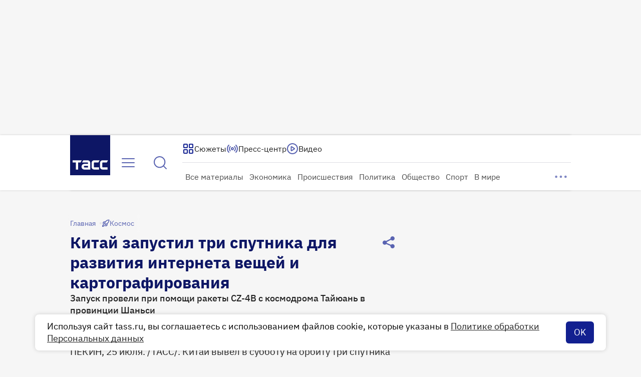

--- FILE ---
content_type: text/html
request_url: https://tns-counter.ru/nc01a**R%3Eundefined*tass_ru/ru/UTF-8/tmsec=mx3_tass_ru/827523421***
body_size: -71
content:
03436E14696A02D2X1768555218:03436E14696A02D2X1768555218